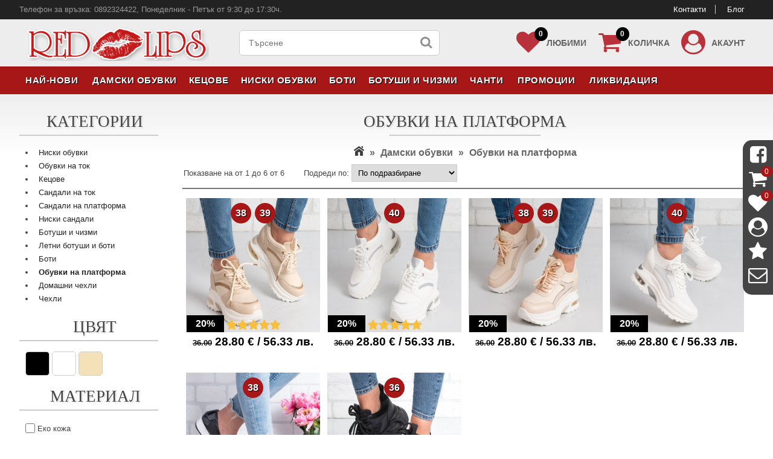

--- FILE ---
content_type: text/html; charset=UTF-8
request_url: https://redlips-obuvki.com/obuvki-na-platforma/
body_size: 5576
content:
<!DOCTYPE html>
<html lang="bg">
	<head>
		<meta http-equiv="Content-Type" content="text/html;charset=utf-8" />
		<title>Обувки на платформа | Red Lips Обувки</title>
		<meta name="description" content="Обувки на платформа
Дамски обувки - кецове, сандали, боти, ботуши. При нас ще намерите актуални модели на промоционални цени. Безплатна доставка при над 60лв." />
		<meta name="keywords" content="обувки,платформа" />
		<meta name="viewport" content="width=device-width, user-scalable=no"/>
		<meta property="og:url" content="https://redlips-obuvki.com/obuvki-na-platforma/" />
		<meta property="og:title" content="Обувки на платформа" />
		<meta property="og:description" content="Обувки на платформа
Дамски обувки - кецове, сандали, боти, ботуши. При нас ще намерите актуални модели на промоционални цени. Безплатна доставка при над 60лв." />
		<meta property="og:image" content="http://redlips-obuvki.com/images/no-image.png" />
		<link rel="canonical" href="https://redlips-obuvki.com/obuvki-na-platforma/" />
		<link rel="icon" href="/application/front/views/templates/main/icons/favicon.png" type="image/x-icon">
		<link rel="stylesheet" media="all" href="/application/front/views/templates/main/template.css?ver=1.29" />	
		<link rel="stylesheet" media="all" href="/assets/fontello/fontello.css?ver=1.29" />
		<script type="text/javascript" src="/assets/jquery/jquery-3.4.1.min.js"></script>
		<link rel="stylesheet" media="all" href="/assets/fancybox/jquery.fancybox.pack.css?ver=1.29" />
		<link rel="stylesheet" media="all" href="/assets/countdown/countDown.min.css?ver=1.29" />
		<link rel="stylesheet" media="all" href="/assets/jquery-ui/jquery-ui.min.css?ver=1.29" />
				<script defer type="text/javascript" src="/assets/fancybox/jquery.fancybox.pack.js"></script>
		<script defer type="text/javascript" src="/assets/countdown/countDown.min.js"></script>
		<script defer type="text/javascript" src="/assets/jquery-ui/jquery-ui.min.js"></script>
				<script>
			$(document).ready(function() {				
								
				$(".fancybox").fancybox({
					fitToView	: false,
					closeClick	: false,
					openEffect	: 'elastic',
					closeEffect	: 'elastic',
					padding		: 0,
					width		: 600,
					height    	: "auto",
					autoSize	: false
				});
				
								
				$("#menu").mouseleave(function() {
					$("#menu #drop-down .menu-content").hide();
				});

				$("#menu ul li a").mouseenter(function() {
					var thisTab = $("#menu ul li a").index($(this));
					$("#menu .menu-content").hide();
					if ($("#menu .menu-content:eq("+thisTab+")").html().length > 50)
						$("#menu .menu-content:eq("+thisTab+")").slideToggle(500);
				});
				
				$(document).on('click', '.add-to-cart', function () {
					var obj = $(this);
					
					if ($(this).attr('data-variations') > 0) {
						if (confirm('Този продукт има варианти и не може да бъде добавен директно в количката. \n\nИскате ли да отворите продукта и да ги видите?')) {
							window.location.href = $(this).attr('data-href');
						}
					} else {
						$.post('https://redlips-obuvki.com/cart/add/', {product: $(this).attr('data-id'), quantity: 1}, function(data) {
							var dataJSON = JSON.parse(data);
							
							$('.button-cart > span').html(dataJSON.productsCount); 
							
							if (typeof fbq != 'undefined') {
								fbq('track', 'AddToCart');
							}
							
							if (dataJSON.message) 
								alert(dataJSON.message);
							obj.addClass('active');
						});
					}
				});
				
				$(document).on('click', '.add-to-wishlist', function() {
					var controller = 'obuvki-na-platforma';
					var product = $(this).attr('data-id');
					var obj = $(this);
					$.post('https://redlips-obuvki.com/wishlist/toggle/', {product: product}, function(data) {
						var dataJSON = JSON.parse(data);
						if (dataJSON.success == false) {
							if (dataJSON.type == 'not-logged') {
								if (confirm(dataJSON.message))
									window.location = 'https://redlips-obuvki.com/account/create/';
							}
							else
								alert(dataJSON.message);
						} else {
							obj.removeClass('inactive').removeClass('active');
							obj.addClass(dataJSON.class);
							$('.button-wishlist > span').html(dataJSON.productsCount);
							
							if (controller == 'wishlist') {
								obj.parents('.product').hide(500);
							}
						}
					});
				});
			});
		</script>
		
		<!-- Google Tag Manager -->
		<script>(function(w,d,s,l,i){w[l]=w[l]||[];w[l].push({'gtm.start':
		new Date().getTime(),event:'gtm.js'});var f=d.getElementsByTagName(s)[0],
		j=d.createElement(s),dl=l!='dataLayer'?'&l='+l:'';j.async=true;j.src=
		'https://www.googletagmanager.com/gtm.js?id='+i+dl;f.parentNode.insertBefore(j,f);
		})(window,document,'script','dataLayer','GTM-PJKK3H2');</script>
		<!-- End Google Tag Manager -->
	</head>
	<body>
		<!-- Google Tag Manager (noscript) -->
		<noscript><iframe src="https://www.googletagmanager.com/ns.html?id=GTM-PJKK3H2"
		height="0" width="0" style="display:none;visibility:hidden"></iframe></noscript>
		<!-- End Google Tag Manager (noscript) -->

		<script type="application/ld+json">
			{
				"@context": "http://schema.org",
				"@type": "Organization",
				"url": "https://redlips-obuvki.com/",
				"logo": "https://redlips-obuvki.com/application/front/views/templates/main/images/logo.png"
			}
		</script>
		<div id="sidebar">
			<a href="https://facebook.com/redlipsobuvki" target="_blank" rel="nofollow"><i class="icon-facebook-squared" aria-hidden="true" title=""></i></a>			<a href="https://redlips-obuvki.com/cart/" class="button-cart"><i class="icon-basket" aria-hidden="true" title="Количка"></i><span>0</span></a>
			<a href="https://redlips-obuvki.com/wishlist/" class="button-wishlist"><i class="icon-heart" aria-hidden="true" title="Любими"></i><span>0</span></a>
			<a href="https://redlips-obuvki.com/account/"><i class="icon-user-circle" aria-hidden="true" title="Акаунт"></i></a>
			<a href="https://redlips-obuvki.com/visitor/recently-viewed/"><i class="icon-star" aria-hidden="true" title="Последно разгледани продукти"></i></a>
			<a href="https://redlips-obuvki.com/visitor/messages/" class="fancybox fancybox.ajax"><i class="icon-mail" aria-hidden="true" title="Съобщения"></i></a>
		</div>		
				
		<nav>
			<div class="container">
				Телефон за връзка: 0892324422, Понеделник - Петък от 9:30 до 17:30ч.				<div id="links">
					<a href="https://redlips-obuvki.com/contact/" title="Контакти">Контакти</a>
					<a href="https://redlips-obuvki.com/blog/" title="Блог">Блог</a>
									</div>
			</div>
		</nav>
		
		<header>
			<div class="container">
				<a href="https://redlips-obuvki.com/" title="Red Lips Обувки"><img src="/application/front/views/templates/main/images/logo-new.png" id="logo" alt="Red Lips Обувки" title="Red Lips Обувки" /></a>
				
				<form id="search" method="get" action="https://redlips-obuvki.com/search/">
					<input type="text" name="keywords" placeholder="Търсене" value="" /><button type="submit"><i class="icon-search" aria-hidden="true"></i></button>
				</form>
					
				<div id="customer">
					<a href="https://redlips-obuvki.com/wishlist/" id="wishlist"><i class="icon-heart" aria-hidden="true"></i> Любими<span>0</span></a>
					<a href="https://redlips-obuvki.com/cart/" id="cart"><i class="icon-basket" aria-hidden="true"></i><span>0</span> Количка</a>
					<a href="https://redlips-obuvki.com/account/"><i class="icon-user-circle" aria-hidden="true"></i> Акаунт</a>
				</div>
				
				<div class="clear"></div>
			</div>
		</header>
		
		<div id="menu">
			<div class="container">
				<ul>
					<li><a href="https://redlips-obuvki.com/products/newest/">Най-нови</a></li>
					<li><a href="https://redlips-obuvki.com/damski-obuvki/" title="Дамски обувки">Дамски обувки</a></li><li><a href="https://redlips-obuvki.com/ketsove/" title="Кецове">Кецове</a></li><li><a href="https://redlips-obuvki.com/niski-obuvki/" title="Ниски обувки">Ниски обувки</a></li><li><a href="https://redlips-obuvki.com/boti/" title="Боти">Боти</a></li><li><a href="https://redlips-obuvki.com/botushi/" title="Ботуши и чизми">Ботуши и чизми</a></li><li><a href="https://redlips-obuvki.com/chanti/" title="Чанти">Чанти</a></li>					<li><a href="https://redlips-obuvki.com/promotions/" title="Промоции">Промоции</a></li>
					<li><a href="https://redlips-obuvki.com/products/liquidations/" title="Ликвидация">Ликвидация</a></li>
				</ul>
				<div id="drop-down">
					<div class="menu-content"></div>
					<div class="menu-content">
						<div class="categories">							<a href="https://redlips-obuvki.com/letni-botushi-boti/" title="Летни ботуши и боти">Летни ботуши и боти</a>							<a href="https://redlips-obuvki.com/domashni-chehli/" title="Домашни чехли">Домашни чехли</a>							<a href="https://redlips-obuvki.com/ketsove/" title="Кецове">Кецове</a>							<a href="https://redlips-obuvki.com/niski-obuvki/" title="Ниски обувки">Ниски обувки</a>							<a href="https://redlips-obuvki.com/niski-sandali/" title="Ниски сандали">Ниски сандали</a>							<a href="https://redlips-obuvki.com/sandali-na-platforma/" title="Сандали на платформа">Сандали на платформа</a>							<a href="https://redlips-obuvki.com/boti/" title="Боти">Боти</a>							<a href="https://redlips-obuvki.com/chehli/" title="Чехли">Чехли</a>							<a href="https://redlips-obuvki.com/obuvki-na-tok/" title="Обувки на ток">Обувки на ток</a>							<a href="https://redlips-obuvki.com/botushi/" title="Ботуши и чизми">Ботуши и чизми</a>							<a href="https://redlips-obuvki.com/obuvki-na-platforma/" title="Обувки на платформа">Обувки на платформа</a>							<a href="https://redlips-obuvki.com/sandali-na-tok/" title="Сандали на ток">Сандали на ток</a>							<a href="https://redlips-obuvki.com/damski-obuvki/" title="Дамски обувки">Виж всички</a>
						</div>												<div class="clear"></div>					</div><div class="menu-content">
																							</div><div class="menu-content">
																							</div><div class="menu-content">
																							</div><div class="menu-content">
																							</div><div class="menu-content">
																							</div>					<div class="menu-content"></div>
				</div>
			</div>
		</div>
				
		<div id="wrap">
			<div class="container">
						
							<div class="leftbar">
					<div class="box">
						<div class="title">Категории</div>
						<div>
							<ul id="categories">
								<li ><a href="https://redlips-obuvki.com/niski-obuvki/" title="Ниски обувки">Ниски обувки</a></li><li ><a href="https://redlips-obuvki.com/obuvki-na-tok/" title="Обувки на ток">Обувки на ток</a></li><li ><a href="https://redlips-obuvki.com/ketsove/" title="Кецове">Кецове</a></li><li ><a href="https://redlips-obuvki.com/sandali-na-tok/" title="Сандали на ток">Сандали на ток</a></li><li ><a href="https://redlips-obuvki.com/sandali-na-platforma/" title="Сандали на платформа">Сандали на платформа</a></li><li ><a href="https://redlips-obuvki.com/niski-sandali/" title="Ниски сандали">Ниски сандали</a></li><li ><a href="https://redlips-obuvki.com/botushi/" title="Ботуши и чизми">Ботуши и чизми</a></li><li ><a href="https://redlips-obuvki.com/letni-botushi-boti/" title="Летни ботуши и боти">Летни ботуши и боти</a></li><li ><a href="https://redlips-obuvki.com/boti/" title="Боти">Боти</a></li><li ><a href="https://redlips-obuvki.com/obuvki-na-platforma/" title="Обувки на платформа" class="bold">Обувки на платформа</a></li><li ><a href="https://redlips-obuvki.com/domashni-chehli/" title="Домашни чехли">Домашни чехли</a></li><li ><a href="https://redlips-obuvki.com/chehli/" title="Чехли">Чехли</a></li>							</ul>
						</div>
					</div>										<div class="box">
						<div class="title">Цвят</div>
																		<div style="line-height: 200%;">
							<input type="image" src="/images/attributes/cheren.png" value="1" alt="Черен" title="Черен" class="attribute medium" /> <input type="image" src="/images/attributes/bial.png" value="2" alt="Бял" title="Бял" class="attribute medium" /> <input type="image" src="/images/attributes/bejavo.png" value="3" alt="Бежов" title="Бежов" class="attribute medium" /> 						</div>
																	</div><div class="box">
						<div class="title">Материал</div>
																		<div style="line-height: 200%;">
							<label><input type="checkbox" class="attribute" value="32"  /> Еко кожа</label><br/><label><input type="checkbox" class="attribute" value="34"  /> Еко велур/набук</label><br/><label><input type="checkbox" class="attribute" value="36"  /> Текстил</label><br/><label><input type="checkbox" class="attribute" value="37"  /> Лак</label><br/><label><input type="checkbox" class="attribute" value="64"  /> Неопрен</label><br/>						</div>											</div><div class="box">
						<div class="title">Размер</div>
																		<div style="line-height: 200%;">
							<input type="image" src="/images/attributes/36.svg" value="19" alt="36" title="36" class="attribute medium" /> <input type="image" src="/images/attributes/38.svg" value="21" alt="38" title="38" class="attribute medium" /> <input type="image" src="/images/attributes/39.svg" value="22" alt="39" title="39" class="attribute medium" /> <input type="image" src="/images/attributes/40.svg" value="23" alt="40" title="40" class="attribute medium" /> 						</div>
																	</div><div class="box">
						<div class="title">Вид подметка</div>
																		<div style="line-height: 200%;">
							<label><input type="checkbox" class="attribute" value="39"  /> Платформа</label><br/>						</div>											</div><div class="box">
						<div class="title">Хастар</div>
																		<div style="line-height: 200%;">
							<label><input type="checkbox" class="attribute" value="45"  /> Текстил</label><br/><label><input type="checkbox" class="attribute" value="47"  /> Еко кожа</label><br/>						</div>											</div>										
					<div class="box">
						<div class="title">Цена</div>
						<div>
							<div id="slider-range" style="margin-bottom: 7px;"></div>
							<p id="price-range" style="text-align: center; font-weight: bold;">0 € - 5000 €</p>
						</div>
						<script>
							$(function() {
								$('#slider-range').slider({
									range: true,
									min: 0,
									max: 5000,
									step: 50,
									values: [ 0, 5000 ],
									slide: function( event, ui ) {
										$('#price-range').html(ui.values[0] + ' € - ' + ui.values[1] + ' €');
									},
									change: function( event, ui ) {
										var url = 'https://redlips-obuvki.com/obuvki-na-platforma/?price=__RANGE__&page=1';
										window.location.href = url.replace('__RANGE__', ui.values[0] + '-' + ui.values[1]);
									}
								});
							});
						</script>
					</div>				</div>
			<div class="content">	
				<div class="box">
					<h1>Обувки на платформа</h1>
					<div>
						<div class="breadcrumb"><a href="https://redlips-obuvki.com/" title="Начало"><img src="/application/front/views/templates/main/icons/home.png" alt="Red Lips Обувки" title="Начало" /></a>  <span class="separator">»</span> <a href="https://redlips-obuvki.com/damski-obuvki/" title="Дамски обувки">Дамски обувки</a>  <span class="separator">»</span> <a href="https://redlips-obuvki.com/obuvki-na-platforma/" title="Обувки на платформа">Обувки на платформа</a> </div>						
											<div class="products-details top">
						<div>Показване на от 1 до 6 от 6</div>
						<div>Подреди по: <select class="products-order" style="padding: 1px 2px;"><option value="" selected>По подразбиране</option><option value="name">Име</option><option value="price-asc">Цена - възходяша</option><option value="price-desc">Цена - низходяща</option><option value="discount">Най-голямо намаление</option><option value="top">Най-продавани модели</option><option value="newest">Най-нови модели</option></select></div>											</div>
					
										<div class="product">
												<div class="variations"><span>38</span><span>39</span></div>
						<div class="buttons">
							<i class="icon-heart add-to-wishlist" aria-hidden="true"  title="Добави в любими" data-id="9176"></i>
						</div>
						<div class="discount">20%</div>												<a href="https://redlips-obuvki.com/product/damski-maratonki-na-platforma-v-bezhovo-BK-201/" title="Дамски маратонки на платформа в бежово" class="image"><div class="rating-star" title="5.00"><div class="rating" style="width: 100%"></div></div><img src="/images/thumbs/damski-maratonki-na-platforma-v-bezhovo-BK-201-679265f76a3e2.jpg" alt="Дамски маратонки на платформа в бежово" title="Дамски маратонки на платформа в бежово BK-201-07" /></a>
						<div class="details">
							<div class="price"><span class="price-old">36.00</span> 28.80 € / 56.33 лв.</div>
						</div>
					</div><div class="product">
												<div class="variations"><span>40</span></div>
						<div class="buttons">
							<i class="icon-heart add-to-wishlist" aria-hidden="true"  title="Добави в любими" data-id="9175"></i>
						</div>
						<div class="discount">20%</div>												<a href="https://redlips-obuvki.com/product/damski-maratonki-na-platforma-v-byalo-BK-201/" title="Дамски маратонки на платформа в бяло" class="image"><div class="rating-star" title="5.00"><div class="rating" style="width: 100%"></div></div><img src="/images/thumbs/damski-maratonki-na-platforma-v-byalo-BK-201-679265b474e05.jpg" alt="Дамски маратонки на платформа в бяло" title="Дамски маратонки на платформа в бяло BK-201-02" /></a>
						<div class="details">
							<div class="price"><span class="price-old">36.00</span> 28.80 € / 56.33 лв.</div>
						</div>
					</div><div class="product">
												<div class="variations"><span>38</span><span>39</span></div>
						<div class="buttons">
							<i class="icon-heart add-to-wishlist" aria-hidden="true"  title="Добави в любими" data-id="9173"></i>
						</div>
						<div class="discount">20%</div>												<a href="https://redlips-obuvki.com/product/damski-maratonki-na-platforma-v-bezhovo-BK-145/" title="Дамски маратонки на платформа в бежово" class="image"><img src="/images/thumbs/damski-maratonki-na-platforma-v-bezhovo-BK-145-67926519cb893.jpg" alt="Дамски маратонки на платформа в бежово" title="Дамски маратонки на платформа в бежово BK-145-07" /></a>
						<div class="details">
							<div class="price"><span class="price-old">36.00</span> 28.80 € / 56.33 лв.</div>
						</div>
					</div><div class="product">
												<div class="variations"><span>40</span></div>
						<div class="buttons">
							<i class="icon-heart add-to-wishlist" aria-hidden="true"  title="Добави в любими" data-id="9172"></i>
						</div>
						<div class="discount">20%</div>												<a href="https://redlips-obuvki.com/product/damski-maratonki-na-platforma-v-byalo-BK-145/" title="Дамски маратонки на платформа в бяло" class="image"><img src="/images/thumbs/damski-maratonki-na-platforma-v-byalo-BK-145-679264935c29c.jpg" alt="Дамски маратонки на платформа в бяло" title="Дамски маратонки на платформа в бяло BK-145-02" /></a>
						<div class="details">
							<div class="price"><span class="price-old">36.00</span> 28.80 € / 56.33 лв.</div>
						</div>
					</div><div class="product">
												<div class="variations"><span>38</span></div>
						<div class="buttons">
							<i class="icon-heart add-to-wishlist" aria-hidden="true"  title="Добави в любими" data-id="6562"></i>
						</div>
						<div class="discount">20%</div>												<a href="https://redlips-obuvki.com/product/damski-obuvki-v-cherno-P-6/" title="Дамски обувки в черно" class="image"><img src="/images/thumbs/damski-obuvki-v-cherno-P-6-607fe8890ef07.jpg" alt="Дамски обувки в черно" title="Дамски обувки в черно P-6-01" /></a>
						<div class="details">
							<div class="price"><span class="price-old">17.00</span> 13.60 € / 26.60 лв.</div>
						</div>
					</div><div class="product">
												<div class="variations"><span>36</span></div>
						<div class="buttons">
							<i class="icon-heart add-to-wishlist" aria-hidden="true"  title="Добави в любими" data-id="8910"></i>
						</div>
						<div class="discount">30%</div>												<a href="https://redlips-obuvki.com/product/damski-maratonki-v-cherno-3SJN56/" title="Дамски маратонки в черно" class="image"><div class="rating-star" title="5.00"><div class="rating" style="width: 100%"></div></div><img src="/images/thumbs/damski-maratonki-v-cherno-3SJN56-66c89611ee9b2.jpg" alt="Дамски маратонки в черно" title="Дамски маратонки в черно 3SJN56-01" /></a>
						<div class="details">
							<div class="price"><span class="price-old">51.00</span> 35.70 € / 69.82 лв.</div>
						</div>
					</div>										
					<div class="products-details bottom">
						<div>Показване на от 1 до 6 от 6</div>
						<div>Подреди по: <select class="products-order" style="padding: 1px 2px;"><option value="" selected>По подразбиране</option><option value="name">Име</option><option value="price-asc">Цена - възходяша</option><option value="price-desc">Цена - низходяща</option><option value="discount">Най-голямо намаление</option><option value="top">Най-продавани модели</option><option value="newest">Най-нови модели</option></select></div>											</div>					
					<script>
						$(document).ready(function() {
							$(".popup").fancybox({
								fitToView	: false,
								closeClick	: false,
								openEffect	: 'none',
								closeEffect	: 'elastic',
							});
							
							$('.products-order').change(function() {
								var url = 'https://redlips-obuvki.com/obuvki-na-platforma/?order=_ORDER_';
								window.location.href = url.replace('_ORDER_', $(this).val());
							});
							
							$('.attribute').click(function() {
								var url = 'https://redlips-obuvki.com/obuvki-na-platforma/?attribute=__ATTRIBUTE_';
								window.location.href = url.replace('__ATTRIBUTE_', $(this).val());
							});
						});
					</script>					</div>
				</div>
			</div>
			<script type="application/ld+json">
				{
					"@context": "https://schema.org",
					"@type": "BreadcrumbList",
					"itemListElement": [{
						"@type": "ListItem",
						"position": 1,
						"name": "Начало",
						"item": "https://redlips-obuvki.com/"
					},{
						"@type": "ListItem",
						"position": 2,
						"name": "Дамски обувки",
						"item": "https://redlips-obuvki.com/damski-obuvki/"
					},{
						"@type": "ListItem",
						"position": 3,
						"name": "Обувки на платформа",
						"item": "https://redlips-obuvki.com/obuvki-na-platforma/"
					}]
				}
			</script>
						<div style="clear: both;"></div>
		</div>
		<footer>
			<div class="container">
				<div class="content">
					<div class="column">
						<p class="title">Категории</p>
						<ul>
							<li><a href="https://redlips-obuvki.com/damski-obuvki/" title="Дамски обувки">Дамски обувки</a></li><li><a href="https://redlips-obuvki.com/ketsove/" title="Кецове">Кецове</a></li><li><a href="https://redlips-obuvki.com/niski-obuvki/" title="Ниски обувки">Ниски обувки</a></li><li><a href="https://redlips-obuvki.com/boti/" title="Боти">Боти</a></li><li><a href="https://redlips-obuvki.com/botushi/" title="Ботуши и чизми">Ботуши и чизми</a></li><li><a href="https://redlips-obuvki.com/chanti/" title="Чанти">Чанти</a></li>							<li><a href="https://redlips-obuvki.com/promotions/" title="Промоции">Промоции</a></li>
						</ul>
					</div>					<div class="column">
						<p class="title">За нас</p>
						<ul>
														<li><a href="https://redlips-obuvki.com/page/about/" title="За нас">За нас</a></li><li><a href="https://redlips-obuvki.com/page/delivery/" title="Доставка">Доставка</a></li><li><a href="https://redlips-obuvki.com/page/return-and-exchange/" title="Връщане и замяна">Връщане и замяна</a></li><li><a href="https://redlips-obuvki.com/page/terms-and-conditions/" title="Условия за ползване">Условия за ползване</a></li><li><a href="https://redlips-obuvki.com/page/warranty-and-reclamation/" title="Гаранция и рекламации">Гаранция и рекламации</a></li><li><a href="https://redlips-obuvki.com/page/privacy-policy/" title="Защита на личните данни">Защита на личните данни</a></li>													</ul>
					</div>
					<div class="column">
						<p class="title">За връзка с нас</p>
						<ul>
							<li><a href="tel:0892324422" title="0892324422">0892324422</a></li>
							<li><a href="mailto:info@redlips-obuvki.com" title="info@redlips-obuvki.com">info@redlips-obuvki.com</a></li>
							<li><a href="https://redlips-obuvki.com/contact/" title="Контакти">Контакти</a></li>
						</ul>
					</div>
					<div class="column" style="float: right;">
						<a href="https://facebook.com/redlipsobuvki" target="_blank" rel="nofollow"><img src="/images/facebook1611.jpg" alt="Red Lips Обувки" /></a>					</div>
					<div class="clear"></div>
					<p>© 2012-2026 Red Lips Обувки - Всички права запазени.</p>
				</div>
			</div>
			
		</footer>
		
			</body>
</html>

--- FILE ---
content_type: text/css
request_url: https://redlips-obuvki.com/application/front/views/templates/main/template.css?ver=1.29
body_size: 3985
content:
*{font-family:'Open Sans',sans-serif;margin:0;padding:0;border:0}body{font-size:13px}a,a:active,a:visited{text-decoration:none;color:#222}h1{font-size:12pt;margin-bottom:10px}h2{font-size:12pt;margin-bottom:8px}h3{font-size:10pt;margin-bottom:8px}img{border:0;max-width:100%}p{line-height:175%;margin-bottom:8px}p:last-child{margin-bottom:0}td{padding:2px 5px;line-height:175%}ol,ul{list-style-position:inside}input[type=checkbox]{width:16px;height:16px;vertical-align:middle;position:relative;bottom:2px;z-index:1}input[type=password],input[type=text],textarea{padding:10px 12px;border:1px solid #a9a9a9;background-color:#f5f2ee;font-size:11pt;color:#00a0e3;background-color:#fafafa;border-radius:4px}.button,input[type=submit]{display:inline-block;padding:10px 20px;background-color:#000!important;color:#fff!important;font-weight:700;font-size:15px;text-transform:uppercase;cursor:pointer}.button:hover,input[type=submit]:hover{background:#000}.button.small{padding:2px 4px}select{border:1px solid #ccc;padding:5px 6px!important}input.required,textarea.required{background:#fafafa url(images/asterisk.png) no-repeat right 10px center}select.required{background:#fafafa url(images/asterisk.png) no-repeat right 15px center}input.error,select.error,textarea.error{border:1px solid red}span.error{color:red;font-size:9pt;border:1px solid red;padding:3px 5px;background-color:#fee0e1}.pointer{cursor:pointer}.grid{min-width:50%;margin-bottom:25px;border-spacing:0;border-collapse:separate}.grid tr.title td{font-weight:700;border-bottom:1px solid #dcdcdc}.grid tr.delimiter td{border-top:2px solid #000}.grid td{color:#333;padding:4px 8px;border-bottom:1px solid #dcdcdc}.grid td a{color:#333}.buy{border-radius:5px;padding:8px 15px;text-transform:uppercase;cursor:pointer;font-size:9pt!important}.price-decimal{vertical-align:super;font-size:10pt!important}.price-old{text-decoration:line-through;font-size:10pt}.link.profile{display:inline-block;width:75px;font-weight:700;text-align:center;font-size:10pt;margin:8px;vertical-align:top}.link.profile img{margin-bottom:5px}.row{border:1px solid #ccc;padding:12px 20px 12px 15px;border-radius:10px;margin-bottom:10px;cursor:pointer;overflow:hidden;color:#000}.row a{color:#000!important}.row:nth-child(even){background-color:#f8f8f8}.row:nth-child(odd){background-color:#d9d9d9}.row:hover{border:1px solid #747474}.row .image{float:left;border:1px solid #000;height:68px;margin-right:10px}.row .title{font-size:12pt;font-weight:700}.row .action-buttons{float:right;padding-top:8px}.center{text-align:center}.bold{font-weight:700}.clear{clear:both}.columns-2{-webkit-columns:80px 2;-moz-columns:80px 2;columns:80px 2}.columns-3{-webkit-columns:50px 3;-moz-columns:50px 3;columns:50px 3}#categories li a{padding:3px 4px}#categories li a:hover{background-color:#a81717;color:#fff;border-radius:4px}.breadcrumb{text-align:center;margin-bottom:10px}.breadcrumb p{margin-bottom:0}.breadcrumb,.breadcrumb *{font-weight:700;font-size:12pt;color:#666!important}.breadcrumb .separator{margin:0 5px}.breadcrumb .selected{color:#ac235b}.pages a{background-color:#fff;margin-right:2px;padding:2px 5px;font-weight:700;font-size:11pt}.pages a.selected{border:1px solid #000}.products-details.top{border-bottom:2px solid #777;margin-bottom:10px;padding-bottom:10px}.products-details.bottom{border-top:2px solid #777;margin-top:10px;padding-top:10px;padding-bottom:5px}.products-details div:nth-child(1){float:left;padding:7px 2px;margin-right:30px}.products-details div:nth-child(2){float:left}.products-details div.pages{float:right;padding:2px}.products-details::after{content:"";display:block;clear:both}.product{display:inline-block;position:relative;text-align:center}.product .stamp{position:absolute;top:40px;left:0px;z-index:1000}.product .sold-out{position:absolute;top:40%;width:calc(100% - 40px);background-color:#a81717;color:#fff;z-index:1000;padding:10px 20px;text-transform:uppercase;font-weight:700;opacity:.8}.product .image{display:block;position:relative}.product .image img{border-bottom:0;width:calc(100% - 2px)!important}.product:hover .buttons i{display:inline-block;font-size:26pt}.product:hover .buttons i.active{color:#d93c3c}.product .image a{display:block}.product .buttons{position:absolute;bottom:40px;z-index:10;width:100%;text-align:right;right:5px}.product .buttons i{display:none;cursor:pointer;font-size:18pt;color:#eaeaea;text-shadow:-1px -1px 0 #000,1px -1px 0 #000,-1px 1px 0 #000,1px 1px 0 #000;margin-right:3px}.product .buttons i.active{display:inline-block}.product .cart{position:absolute;bottom:10px;left:10px;display:none;width:30px;height:25px;background:url(images/cart-green.png) no-repeat}.product .cart.active{display:block}.product .rating-star{position:absolute;bottom:5px;left:50%;margin-left:-44px;font-size:14pt;z-index:1000}#image-box .discount{display:block;font-size:16px;text-align:center;color:#fff;position:absolute;top:-10px;left:-10px;background-color:#000;padding:18px 10px;width:35px;height:18px;z-index:5;font-weight:700;border-radius:30px}.product .discount{position:absolute;bottom:42px;left:2px;z-index:1;padding:5px 15px;font-size:12pt;text-align:center;color:#fff;background-color:#000;font-weight:700}.product p.title{max-height:48px;font-size:11pt;margin-bottom:2px;overflow:hidden;background:-moz-linear-gradient(#222,#666);background-image:-webkit-gradient(linear,left top,left bottom,from(#222),to(#666));background:-webkit-linear-gradient(#222,#666);background:-o-linear-gradient(#222,#666);background:-ms-linear-gradient(#222,#666);background:linear-gradient(#222,#666);padding:2px 4px 5px 4px;border-radius:5px;border:1px solid #000}.product:hover p.title{background:#222}.product:hover .price{background-color:#222;-webkit-transition:.5s;transition:.5s;color:#fff}.product p.title a{color:#fff}.product .price{padding:5px 0;font-weight:700;font-size:14pt;color:#000;text-align:center;margin:-3px 0 8px 0}.product .details{margin-bottom:10px}.product .view{background-color:#282a82!important;padding:2px 4px}.product .variations{position:absolute;text-align:center;width:100%;z-index:1;top:8px}.product .variations span{display:inline-block;padding:6px 8px;border-radius:20px;font-size:12pt;margin:0 1px;color:#fff;font-weight:600;background-color:#a81717;text-shadow:1px 1px 1px #000;cursor:pointer}.post{margin-bottom:10px;max-height:210px;overflow:hidden}.post:after{content:'';display:block;clear:both}.post img{float:left;margin-right:20px;width:250px;height:187px;border:1px solid #ccc;background-color:#f8f8f8;padding:10px}.post h2{font-size:16pt}.post .dateTime{font-style:italic}.message{line-height:150%;height:125px;margin-bottom:10px}.message:last-child{margin-bottom:0}.message div{float:left;margin-right:20px;padding:20px;border-radius:20px}.message div.pending{background-color:#d12f27}.message div.read{background-color:green}.message i{font-size:60pt;color:#fff}.attribute{border-radius:5px;border:1px solid #ccc;cursor:pointer}.attribute.selected{border:1px solid red}.attribute.medium{width:38px;height:38px}.attribute.large{width:50px;height:50px}#product-reviews div{text-align:center;line-height:175%} #product-reviews div .customer{font-size:12pt;font-weight:bold}.container{margin:auto;min-width:1100px}#wrap{background-color:#eee;background-image:linear-gradient(top,#eee 0,#fff 100px);background-image:-moz-linear-gradient(top,#eee 0,#fff 100px);background-image:-webkit-linear-gradient(top,#eee 0,#fff 100px);padding-top:20px}nav{padding:8px 0 9px 0;color:#999;background-color:#222}nav a{color:#fff!important}nav #links{float:right}nav #links a{border-right:1px solid #ccc;padding:0 15px}nav #links a:last-child{border-right:0}nav a:hover{color:#fe5f3e}header{padding:18px 15px 20px 15px;height:40px;background-color:#eeeded}header .container{position:relative}header #logo{position:absolute;left:0;margin:-5px 0 -10px 0}header #customer{float:right;text-align:right;line-height:100%;color:#483c7c}header #customer a{display:inline-block;position:relative;margin-left:15px;font-size:14px;padding:15px 0 15px 50px;color:#666;font-weight:700;text-transform:uppercase}header #customer a:last-child{margin-right:0}header #customer a i{position:absolute;left:0;top:0;font-size:30pt;margin-right:10px;color:#b9313a}header #customer a:hover{color:#000}header #cart span,header #wishlist span{position:absolute;top:-5px;left:30px;display:inline-block;width:12px;text-align:center;background-color:#000;border-radius:15px;font-weight:700;padding:5px;color:#fff;font-size:12px}header #links{float:left;text-align:right;margin-top:8px;margin-right:20px;color:#888}header #links a{margin:0 0 0 20px}#navigation{float:right;margin-top:16px;position:relative;z-index:10;float:right;text-align:right;color:#fff}#navigation ul{list-style-type:none}#navigation li{display:inline-block;text-decoration:none;font-size:12px;font-weight:700}#navigation li a:hover{color:#fff}#navigation li a,#navigation li span{display:inline-block;text-align:right!important;color:#f8f8f8;padding:5px 10px 5px 10px;text-transform:uppercase}#search{float:left;margin-left:350px}#search input[type=text]{float:left;border:0;padding:12px 15px;font-size:14px;width:600px;background-color:#fff;border:1px solid #ccc;outline:0;border-radius:0;border-radius:5px}#search button[type=submit]{float:left;padding:7px;font-size:16pt;color:#909090;background-color:#fff;margin:1px 0 0 -40px}#menu{background-color:#a81717;position:relative}#menu .container{position:relative}#menu li:hover>ul{display:block}#menu ul{position:relative}#menu ul:after{content:"";clear:both;display:block}#menu ul>li{display:inline-block}#menu ul>li:first-child{background:0 0}#menu ul ul{display:none;z-index:700}#menu ul>li>a{position:relative;display:inline-block;padding:15px 20px 15px 20px;font-size:16px;text-shadow:1px 1px 1px #000;color:#fff;text-transform:uppercase;letter-spacing:.5px;font-weight:700}#menu ul>li>a:hover{background-color:#000;text-shadow:none}#menu ul ul{background:-moz-linear-gradient(#555,#222);background-image:-webkit-gradient(linear,left top,left bottom,from(#555),to(#222));background:-webkit-linear-gradient(#555,#222);background:-o-linear-gradient(#555,#222);background:-ms-linear-gradient(#555,#222);background:linear-gradient(#555,#222);padding:0;position:absolute;top:96%;padding:8px;z-index:200}#menu ul ul ul{left:90%;top:-10px}#menu ul ul li{list-style-type:none;float:none;position:relative;margin:0;padding:0;z-index:200}#menu ul ul li a{display:block;font-size:11pt;font-weight:700;color:#fff;text-align:left;width:200px;padding:10px 10px;text-transform:uppercase;line-height:175%}#menu ul ul li a:hover{background-color:#f6c60e;color:#000;text-shadow:none}#menu #drop-down{position:absolute;top:100%;left:0;width:100%;z-index:1000}#menu .menu-content{display:none;padding:20px;background-color:#fff;border:2px solid #eee;border-top:0}#menu .menu-content .attributes{float:left;width:400px;border-right:1px solid #f1f1f1}#menu .menu-content .attributes a{display:inline-block;margin:0 8px 5px 0}#menu .menu-content .categories{float:left;width:350px;padding:0 20px;height:200px;margin-right:30px;column-count:2;column-fill:auto;column-width:100px;border-right:1px solid #f1f1f1}#menu .menu-content .categories a{display:block;padding:5px;font-size:12px;font-family:Verdana}#menu .menu-content .banners{float:right}#menu .menu-content .banners a{display:inline-block;text-align:center;font-weight:700;font-size:11pt;margin:0 10px}#menu .menu-content .banners a img{height:225px}#sidebar{position:fixed;background-color:#444;font-size:24pt;color:#fff;text-align:center;z-index:200;line-height:100%;border-top-left-radius:15px;top:50%;transform:translate(0,-50%);padding:8px 0;right:0;width:50px;border-bottom-left-radius:15px}#sidebar a{color:#fff;position:relative;display:inline-block;margin-bottom:8px}#sidebar span{position:absolute;top:-5px;right:-8px;font-size:9pt;padding:2px 6px;background-color:#a81717;border-radius:10px;line-height:normal}#sidebar:hover{background-color:#222}#slider{position:relative;margin-bottom:10px}#brands{background-color:#888;margin:0 -10px 0 -10px;padding:20px;box-shadow:0 3px 15px rgba(0,0,0,.3);text-align:center}#brands div{display:table;margin:auto}#brands div .brand{display:inline-block;width:280px;padding:10px 0;vertical-align:middle;text-align:center}#brands div .brand img{opacity:.8;max-height:60px}#brands div .brand:hover img{opacity:1}#banners{margin-bottom:-10px}#banners img{width:100%;margin-bottom:10px}#banners img.r1{width:100%}#banners img.r2{width:calc(50% - 6px);margin-right:12px}#banners img.r3{width:calc(33.33% - 8px);margin-right:12px}#banners img.r4{width:calc(25% - 9px);margin-right:12px}#banners img img{max-width:100%}#banners img.last{margin-right:0}footer{background-color:#000;padding:20px;color:#ccc}footer a,footer a:visited{color:#ccc}footer .column{width:23%;margin:.5%;float:left;margin-right:10px}footer .column *{color:#ccc;text-transform:uppercase}footer .title{color:#fff;font-weight:400;text-align:left;font-size:14pt;margin-bottom:10px}footer .column ul{list-style-image:none;list-style-type:none}footer .column ul li{padding:5px 3px}footer .socials{display:block;padding:8px 15px 8px 45px;margin-bottom:10px;font-size:10pt;font-weight:700}#cookies-policy{position:fixed;bottom:20px;left:20px;width:340px;background-color:#f8f8f8;padding:10px 20px;z-index:1000;border:1px solid #666}#cookies-policy p{color:#000;text-align:center;font-size:9pt;margin-bottom:10px}#cookies-policy #button-close-cookies{position:absolute;top:5px;right:5px;cursor:pointer;width:20px;height:20px;background:url(icons/button-close.png) no-repeat}.leftbar{float:left;width:250px;margin-right:10px}.sidebar{float:right;width:320px;margin-left:10px}.content{overflow:hidden}.box{padding:10px 10px 0 10px}.box:last-child,.content.box,.leftbar.box,.sidebar.box{padding-bottom:15px}.box>.title,.box>.title a,.box>h1{text-transform:uppercase;text-shadow:2px 2px 2px #dfdfdf;position:relative;text-align:center;color:#444;font-family:Georgia;font-weight:400;font-size:20pt;margin-bottom:25px}.box>.title:after,.box>h1:after{content:"";background:#ccc;position:absolute;bottom:-8px;left:50%;margin-left:-125px;height:2px;width:250px;max-width:100%}.box>div{color:#444}.box ul{margin-bottom:10px;list-style-position:inside}.box li{line-height:175%}p.announce{font-size:12pt;font-weight:700;text-align:center;border:1px solid #ac235b;background-color:#efd1dd;padding:5px;margin-bottom:15px}#message{position:fixed;width:400px;left:50%;top:400px;margin-left:-230px;padding:20px 10px 20px 70px;z-index:1000;border-radius:10px;font-size:10pt;color:#000;margin-bottom:5px;font-weight:700}#message.error{border:1px solid #df8f90;background:#ffd2d3 url(images/message-error-bg.png) no-repeat 15px 10px}#message.success{border:1px solid #9adf8f;background:#d4ffcd url(images/message-success-bg.png) no-repeat 15px 10px}@media screen and (max-width:5000px){.container{max-width:1650px;width:90%}.product{width:19%;margin:.5% .5% 20px .5%}}@media screen and (max-width:1650px){#search input[type=text]{width:500px}}@media screen and (max-width:1500px){#search input[type=text]{width:450px}.product .variations span{padding:6px;margin:0 2px}}@media screen and (max-width:1480px){#search input[type=text]{width:400px}#menu ul>li>a{font-size:11pt;padding:15px 10px}}@media screen and (max-width:1366px){.container{width:95%}.product{width:24%;margin:.5% .5% 20px .5%}.product .variations span{padding:8px;margin:0 3px}}@media screen and (max-width:1240px){.product .price{font-size:12pt}.product{width:32%;margin:.5% .65% 20px .65%}#navigation{display:none}}@media screen and (max-width:1320px){#search input[type=text]{width:300px}}@media screen and (max-width:1220px){#search input[type=text]{width:250px}}

--- FILE ---
content_type: text/css
request_url: https://redlips-obuvki.com/assets/fontello/fontello.css?ver=1.29
body_size: 521
content:
@font-face{font-family:fontello;src:url(fontello.eot?91061373);src:url(fontello.eot?91061373#iefix) format('embedded-opentype'),url(fontello.woff2?91061373) format('woff2'),url(fontello.woff?91061373) format('woff'),url(fontello.ttf?91061373) format('truetype'),url(fontello.svg?91061373#fontello) format('svg');font-weight:400;font-style:normal}[class*=" icon-"]:before,[class^=icon-]:before{font-family:fontello;font-style:normal;font-weight:400;speak:none;display:inline-block;text-decoration:inherit;width:1em;text-align:center;font-variant:normal;text-transform:none;line-height:1em;-webkit-font-smoothing:antialiased;-moz-osx-font-smoothing:grayscale}.icon-heart:before{content:'\e800'}.icon-search:before{content:'\e801'}.icon-basket:before{content:'\e802'}.icon-left-open:before{content:'\e803'}.icon-mail:before{content:'\e804'}.icon-star:before{content:'\e805'}.icon-home:before {content:'\e806'}.icon-user-circle:before{content:'\f2bd'}.icon-shopping-basket:before{content:'\f291';}.icon-menu:before{content:'\f0c9';}.icon-facebook-squared:before{content:'\f308'}.icon-phone-circled:before{content:'\e808'}.rating-star{color:#cccccc;font-family:fontello;}.rating-star:before{content:'\e805\e805\e805\e805\e805';}.rating{color:#f9bf3b;position:absolute;top:0px;font-family:fontello;overflow:hidden;}.rating:before{content:'\e805\e805\e805\e805\e805';}

--- FILE ---
content_type: image/svg+xml
request_url: https://redlips-obuvki.com/images/attributes/40.svg
body_size: 248
content:
<svg xmlns="http://www.w3.org/2000/svg" width="250" height="250" viewBox="0 0 50 50">
<rect rx="10" width="50" height="50" fill="white"/>
<text font-size="24" font-weight="bold" fill="black" font-family="Helvetica" x="11" y="34">40</text>
</svg>

--- FILE ---
content_type: text/plain
request_url: https://www.google-analytics.com/j/collect?v=1&_v=j102&a=2077174691&t=pageview&_s=1&dl=https%3A%2F%2Fredlips-obuvki.com%2Fobuvki-na-platforma%2F&ul=en-us%40posix&dt=%D0%9E%D0%B1%D1%83%D0%B2%D0%BA%D0%B8%20%D0%BD%D0%B0%20%D0%BF%D0%BB%D0%B0%D1%82%D1%84%D0%BE%D1%80%D0%BC%D0%B0%20%7C%20Red%20Lips%20%D0%9E%D0%B1%D1%83%D0%B2%D0%BA%D0%B8&sr=1280x720&vp=1280x720&_u=YEBAAEABAAAAACAAI~&jid=1399920810&gjid=1490366688&cid=1357756316.1768679085&tid=UA-89486287-1&_gid=2030834373.1768679085&_r=1&_slc=1&gtm=45He61e1n81PJKK3H2za200&gcd=13l3l3l3l1l1&dma=0&tag_exp=103116026~103200004~104527907~104528500~104684208~104684211~105391253~115616986~115938465~115938468~115985661~116682876~116744867~117041588&z=356733119
body_size: -451
content:
2,cG-DJ5Z4VXK7X

--- FILE ---
content_type: image/svg+xml
request_url: https://redlips-obuvki.com/images/attributes/38.svg
body_size: 248
content:
<svg xmlns="http://www.w3.org/2000/svg" width="250" height="250" viewBox="0 0 50 50">
<rect rx="10" width="50" height="50" fill="white"/>
<text font-size="24" font-weight="bold" fill="black" font-family="Helvetica" x="11" y="34">38</text>
</svg>

--- FILE ---
content_type: image/svg+xml
request_url: https://redlips-obuvki.com/images/attributes/36.svg
body_size: 248
content:
<svg xmlns="http://www.w3.org/2000/svg" width="250" height="250" viewBox="0 0 50 50">
<rect rx="10" width="50" height="50" fill="white"/>
<text font-size="24" font-weight="bold" fill="black" font-family="Helvetica" x="11" y="34">36</text>
</svg>

--- FILE ---
content_type: image/svg+xml
request_url: https://redlips-obuvki.com/images/attributes/39.svg
body_size: 248
content:
<svg xmlns="http://www.w3.org/2000/svg" width="250" height="250" viewBox="0 0 50 50">
<rect rx="10" width="50" height="50" fill="white"/>
<text font-size="24" font-weight="bold" fill="black" font-family="Helvetica" x="11" y="34">39</text>
</svg>